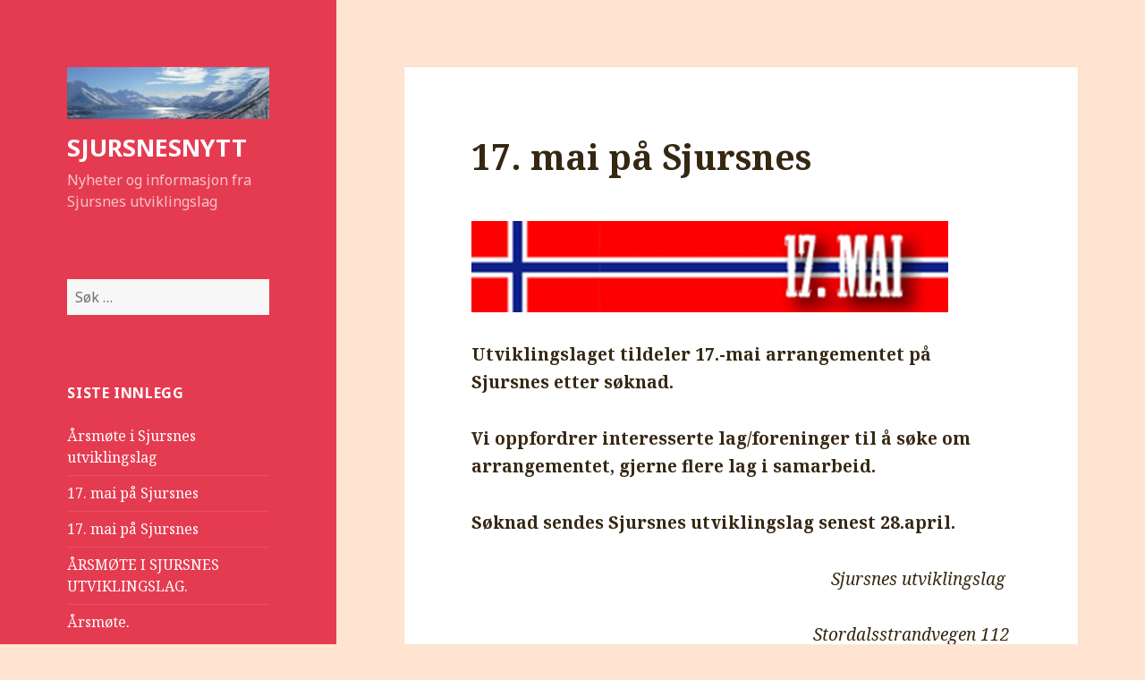

--- FILE ---
content_type: text/html; charset=UTF-8
request_url: https://www.sjursnesnytt.no/2023/04/18/17-mai-pa-sjursnes-2/
body_size: 6964
content:
<!DOCTYPE html>
<html lang="nb-NO" class="no-js">
<head>
	<meta charset="UTF-8">
	<meta name="viewport" content="width=device-width">
	<link rel="profile" href="http://gmpg.org/xfn/11">
	<link rel="pingback" href="https://www.sjursnesnytt.no/xmlrpc.php">
	<!--[if lt IE 9]>
	<script src="https://usercontent.one/wp/www.sjursnesnytt.no/wp-content/themes/twentyfifteen/js/html5.js"></script>
	<![endif]-->
	<script>(function(html){html.className = html.className.replace(/\bno-js\b/,'js')})(document.documentElement);</script>
<title>17. mai på Sjursnes &#8211; SJURSNESNYTT</title>
<link rel='dns-prefetch' href='//fonts.googleapis.com' />
<link rel='dns-prefetch' href='//s.w.org' />
<link href='https://fonts.gstatic.com' crossorigin rel='preconnect' />
<link rel="alternate" type="application/rss+xml" title="SJURSNESNYTT &raquo; strøm" href="https://www.sjursnesnytt.no/feed/" />
<link rel="alternate" type="application/rss+xml" title="SJURSNESNYTT &raquo; kommentarstrøm" href="https://www.sjursnesnytt.no/comments/feed/" />
<link rel="alternate" type="application/rss+xml" title="SJURSNESNYTT &raquo; 17. mai på Sjursnes kommentarstrøm" href="https://www.sjursnesnytt.no/2023/04/18/17-mai-pa-sjursnes-2/feed/" />
		<script type="text/javascript">
			window._wpemojiSettings = {"baseUrl":"https:\/\/s.w.org\/images\/core\/emoji\/13.0.1\/72x72\/","ext":".png","svgUrl":"https:\/\/s.w.org\/images\/core\/emoji\/13.0.1\/svg\/","svgExt":".svg","source":{"concatemoji":"https:\/\/www.sjursnesnytt.no\/wp-includes\/js\/wp-emoji-release.min.js?ver=5.6.16"}};
			!function(e,a,t){var n,r,o,i=a.createElement("canvas"),p=i.getContext&&i.getContext("2d");function s(e,t){var a=String.fromCharCode;p.clearRect(0,0,i.width,i.height),p.fillText(a.apply(this,e),0,0);e=i.toDataURL();return p.clearRect(0,0,i.width,i.height),p.fillText(a.apply(this,t),0,0),e===i.toDataURL()}function c(e){var t=a.createElement("script");t.src=e,t.defer=t.type="text/javascript",a.getElementsByTagName("head")[0].appendChild(t)}for(o=Array("flag","emoji"),t.supports={everything:!0,everythingExceptFlag:!0},r=0;r<o.length;r++)t.supports[o[r]]=function(e){if(!p||!p.fillText)return!1;switch(p.textBaseline="top",p.font="600 32px Arial",e){case"flag":return s([127987,65039,8205,9895,65039],[127987,65039,8203,9895,65039])?!1:!s([55356,56826,55356,56819],[55356,56826,8203,55356,56819])&&!s([55356,57332,56128,56423,56128,56418,56128,56421,56128,56430,56128,56423,56128,56447],[55356,57332,8203,56128,56423,8203,56128,56418,8203,56128,56421,8203,56128,56430,8203,56128,56423,8203,56128,56447]);case"emoji":return!s([55357,56424,8205,55356,57212],[55357,56424,8203,55356,57212])}return!1}(o[r]),t.supports.everything=t.supports.everything&&t.supports[o[r]],"flag"!==o[r]&&(t.supports.everythingExceptFlag=t.supports.everythingExceptFlag&&t.supports[o[r]]);t.supports.everythingExceptFlag=t.supports.everythingExceptFlag&&!t.supports.flag,t.DOMReady=!1,t.readyCallback=function(){t.DOMReady=!0},t.supports.everything||(n=function(){t.readyCallback()},a.addEventListener?(a.addEventListener("DOMContentLoaded",n,!1),e.addEventListener("load",n,!1)):(e.attachEvent("onload",n),a.attachEvent("onreadystatechange",function(){"complete"===a.readyState&&t.readyCallback()})),(n=t.source||{}).concatemoji?c(n.concatemoji):n.wpemoji&&n.twemoji&&(c(n.twemoji),c(n.wpemoji)))}(window,document,window._wpemojiSettings);
		</script>
		<style type="text/css">
img.wp-smiley,
img.emoji {
	display: inline !important;
	border: none !important;
	box-shadow: none !important;
	height: 1em !important;
	width: 1em !important;
	margin: 0 .07em !important;
	vertical-align: -0.1em !important;
	background: none !important;
	padding: 0 !important;
}
</style>
	<link rel='stylesheet' id='wp-block-library-css'  href='https://www.sjursnesnytt.no/wp-includes/css/dist/block-library/style.min.css?ver=5.6.16' type='text/css' media='all' />
<link rel='stylesheet' id='wp-block-library-theme-css'  href='https://www.sjursnesnytt.no/wp-includes/css/dist/block-library/theme.min.css?ver=5.6.16' type='text/css' media='all' />
<link rel='stylesheet' id='twentyfifteen-fonts-css'  href='https://fonts.googleapis.com/css?family=Noto+Sans%3A400italic%2C700italic%2C400%2C700%7CNoto+Serif%3A400italic%2C700italic%2C400%2C700%7CInconsolata%3A400%2C700&#038;subset=latin%2Clatin-ext' type='text/css' media='all' />
<link rel='stylesheet' id='genericons-css'  href='https://usercontent.one/wp/www.sjursnesnytt.no/wp-content/themes/twentyfifteen/genericons/genericons.css?ver=3.2' type='text/css' media='all' />
<link rel='stylesheet' id='twentyfifteen-style-css'  href='https://usercontent.one/wp/www.sjursnesnytt.no/wp-content/themes/twentyfifteen/style.css?ver=5.6.16' type='text/css' media='all' />
<style id='twentyfifteen-style-inline-css' type='text/css'>
	/* Color Scheme */

	/* Background Color */
	body {
		background-color: #ffe5d1;
	}

	/* Sidebar Background Color */
	body:before,
	.site-header {
		background-color: #e53b51;
	}

	/* Box Background Color */
	.post-navigation,
	.pagination,
	.secondary,
	.site-footer,
	.hentry,
	.page-header,
	.page-content,
	.comments-area,
	.widecolumn {
		background-color: #ffffff;
	}

	/* Box Background Color */
	button,
	input[type="button"],
	input[type="reset"],
	input[type="submit"],
	.pagination .prev,
	.pagination .next,
	.widget_calendar tbody a,
	.widget_calendar tbody a:hover,
	.widget_calendar tbody a:focus,
	.page-links a,
	.page-links a:hover,
	.page-links a:focus,
	.sticky-post {
		color: #ffffff;
	}

	/* Main Text Color */
	button,
	input[type="button"],
	input[type="reset"],
	input[type="submit"],
	.pagination .prev,
	.pagination .next,
	.widget_calendar tbody a,
	.page-links a,
	.sticky-post {
		background-color: #352712;
	}

	/* Main Text Color */
	body,
	blockquote cite,
	blockquote small,
	a,
	.dropdown-toggle:after,
	.image-navigation a:hover,
	.image-navigation a:focus,
	.comment-navigation a:hover,
	.comment-navigation a:focus,
	.widget-title,
	.entry-footer a:hover,
	.entry-footer a:focus,
	.comment-metadata a:hover,
	.comment-metadata a:focus,
	.pingback .edit-link a:hover,
	.pingback .edit-link a:focus,
	.comment-list .reply a:hover,
	.comment-list .reply a:focus,
	.site-info a:hover,
	.site-info a:focus {
		color: #352712;
	}

	/* Main Text Color */
	.entry-content a,
	.entry-summary a,
	.page-content a,
	.comment-content a,
	.pingback .comment-body > a,
	.author-description a,
	.taxonomy-description a,
	.textwidget a,
	.entry-footer a:hover,
	.comment-metadata a:hover,
	.pingback .edit-link a:hover,
	.comment-list .reply a:hover,
	.site-info a:hover {
		border-color: #352712;
	}

	/* Secondary Text Color */
	button:hover,
	button:focus,
	input[type="button"]:hover,
	input[type="button"]:focus,
	input[type="reset"]:hover,
	input[type="reset"]:focus,
	input[type="submit"]:hover,
	input[type="submit"]:focus,
	.pagination .prev:hover,
	.pagination .prev:focus,
	.pagination .next:hover,
	.pagination .next:focus,
	.widget_calendar tbody a:hover,
	.widget_calendar tbody a:focus,
	.page-links a:hover,
	.page-links a:focus {
		background-color: #352712; /* Fallback for IE7 and IE8 */
		background-color: rgba( 53, 39, 18, 0.7);
	}

	/* Secondary Text Color */
	blockquote,
	a:hover,
	a:focus,
	.main-navigation .menu-item-description,
	.post-navigation .meta-nav,
	.post-navigation a:hover .post-title,
	.post-navigation a:focus .post-title,
	.image-navigation,
	.image-navigation a,
	.comment-navigation,
	.comment-navigation a,
	.widget,
	.author-heading,
	.entry-footer,
	.entry-footer a,
	.taxonomy-description,
	.page-links > .page-links-title,
	.entry-caption,
	.comment-author,
	.comment-metadata,
	.comment-metadata a,
	.pingback .edit-link,
	.pingback .edit-link a,
	.post-password-form label,
	.comment-form label,
	.comment-notes,
	.comment-awaiting-moderation,
	.logged-in-as,
	.form-allowed-tags,
	.no-comments,
	.site-info,
	.site-info a,
	.wp-caption-text,
	.gallery-caption,
	.comment-list .reply a,
	.widecolumn label,
	.widecolumn .mu_register label {
		color: #352712; /* Fallback for IE7 and IE8 */
		color: rgba( 53, 39, 18, 0.7);
	}

	/* Secondary Text Color */
	blockquote,
	.logged-in-as a:hover,
	.comment-author a:hover {
		border-color: #352712; /* Fallback for IE7 and IE8 */
		border-color: rgba( 53, 39, 18, 0.7);
	}

	/* Border Color */
	hr,
	.dropdown-toggle:hover,
	.dropdown-toggle:focus {
		background-color: #352712; /* Fallback for IE7 and IE8 */
		background-color: rgba( 53, 39, 18, 0.1);
	}

	/* Border Color */
	pre,
	abbr[title],
	table,
	th,
	td,
	input,
	textarea,
	.main-navigation ul,
	.main-navigation li,
	.post-navigation,
	.post-navigation div + div,
	.pagination,
	.comment-navigation,
	.widget li,
	.widget_categories .children,
	.widget_nav_menu .sub-menu,
	.widget_pages .children,
	.site-header,
	.site-footer,
	.hentry + .hentry,
	.author-info,
	.entry-content .page-links a,
	.page-links > span,
	.page-header,
	.comments-area,
	.comment-list + .comment-respond,
	.comment-list article,
	.comment-list .pingback,
	.comment-list .trackback,
	.comment-list .reply a,
	.no-comments {
		border-color: #352712; /* Fallback for IE7 and IE8 */
		border-color: rgba( 53, 39, 18, 0.1);
	}

	/* Border Focus Color */
	a:focus,
	button:focus,
	input:focus {
		outline-color: #352712; /* Fallback for IE7 and IE8 */
		outline-color: rgba( 53, 39, 18, 0.3);
	}

	input:focus,
	textarea:focus {
		border-color: #352712; /* Fallback for IE7 and IE8 */
		border-color: rgba( 53, 39, 18, 0.3);
	}

	/* Sidebar Link Color */
	.secondary-toggle:before {
		color: #ffffff;
	}

	.site-title a,
	.site-description {
		color: #ffffff;
	}

	/* Sidebar Text Color */
	.site-title a:hover,
	.site-title a:focus {
		color: rgba( 255, 255, 255, 0.7);
	}

	/* Sidebar Border Color */
	.secondary-toggle {
		border-color: #ffffff; /* Fallback for IE7 and IE8 */
		border-color: rgba( 255, 255, 255, 0.1);
	}

	/* Sidebar Border Focus Color */
	.secondary-toggle:hover,
	.secondary-toggle:focus {
		border-color: #ffffff; /* Fallback for IE7 and IE8 */
		border-color: rgba( 255, 255, 255, 0.3);
	}

	.site-title a {
		outline-color: #ffffff; /* Fallback for IE7 and IE8 */
		outline-color: rgba( 255, 255, 255, 0.3);
	}

	/* Meta Background Color */
	.entry-footer {
		background-color: #f1f1f1;
	}

	@media screen and (min-width: 38.75em) {
		/* Main Text Color */
		.page-header {
			border-color: #352712;
		}
	}

	@media screen and (min-width: 59.6875em) {
		/* Make sure its transparent on desktop */
		.site-header,
		.secondary {
			background-color: transparent;
		}

		/* Sidebar Background Color */
		.widget button,
		.widget input[type="button"],
		.widget input[type="reset"],
		.widget input[type="submit"],
		.widget_calendar tbody a,
		.widget_calendar tbody a:hover,
		.widget_calendar tbody a:focus {
			color: #e53b51;
		}

		/* Sidebar Link Color */
		.secondary a,
		.dropdown-toggle:after,
		.widget-title,
		.widget blockquote cite,
		.widget blockquote small {
			color: #ffffff;
		}

		.widget button,
		.widget input[type="button"],
		.widget input[type="reset"],
		.widget input[type="submit"],
		.widget_calendar tbody a {
			background-color: #ffffff;
		}

		.textwidget a {
			border-color: #ffffff;
		}

		/* Sidebar Text Color */
		.secondary a:hover,
		.secondary a:focus,
		.main-navigation .menu-item-description,
		.widget,
		.widget blockquote,
		.widget .wp-caption-text,
		.widget .gallery-caption {
			color: rgba( 255, 255, 255, 0.7);
		}

		.widget button:hover,
		.widget button:focus,
		.widget input[type="button"]:hover,
		.widget input[type="button"]:focus,
		.widget input[type="reset"]:hover,
		.widget input[type="reset"]:focus,
		.widget input[type="submit"]:hover,
		.widget input[type="submit"]:focus,
		.widget_calendar tbody a:hover,
		.widget_calendar tbody a:focus {
			background-color: rgba( 255, 255, 255, 0.7);
		}

		.widget blockquote {
			border-color: rgba( 255, 255, 255, 0.7);
		}

		/* Sidebar Border Color */
		.main-navigation ul,
		.main-navigation li,
		.widget input,
		.widget textarea,
		.widget table,
		.widget th,
		.widget td,
		.widget pre,
		.widget li,
		.widget_categories .children,
		.widget_nav_menu .sub-menu,
		.widget_pages .children,
		.widget abbr[title] {
			border-color: rgba( 255, 255, 255, 0.1);
		}

		.dropdown-toggle:hover,
		.dropdown-toggle:focus,
		.widget hr {
			background-color: rgba( 255, 255, 255, 0.1);
		}

		.widget input:focus,
		.widget textarea:focus {
			border-color: rgba( 255, 255, 255, 0.3);
		}

		.sidebar a:focus,
		.dropdown-toggle:focus {
			outline-color: rgba( 255, 255, 255, 0.3);
		}
	}
</style>
<link rel='stylesheet' id='twentyfifteen-block-style-css'  href='https://usercontent.one/wp/www.sjursnesnytt.no/wp-content/themes/twentyfifteen/css/blocks.css?ver=20181230' type='text/css' media='all' />
<!--[if lt IE 9]>
<link rel='stylesheet' id='twentyfifteen-ie-css'  href='https://usercontent.one/wp/www.sjursnesnytt.no/wp-content/themes/twentyfifteen/css/ie.css?ver=20141010' type='text/css' media='all' />
<![endif]-->
<!--[if lt IE 8]>
<link rel='stylesheet' id='twentyfifteen-ie7-css'  href='https://usercontent.one/wp/www.sjursnesnytt.no/wp-content/themes/twentyfifteen/css/ie7.css?ver=20141010' type='text/css' media='all' />
<![endif]-->
<script type='text/javascript' src='https://www.sjursnesnytt.no/wp-includes/js/jquery/jquery.min.js?ver=3.5.1' id='jquery-core-js'></script>
<script type='text/javascript' src='https://www.sjursnesnytt.no/wp-includes/js/jquery/jquery-migrate.min.js?ver=3.3.2' id='jquery-migrate-js'></script>
<link rel="https://api.w.org/" href="https://www.sjursnesnytt.no/wp-json/" /><link rel="alternate" type="application/json" href="https://www.sjursnesnytt.no/wp-json/wp/v2/posts/800" /><link rel="EditURI" type="application/rsd+xml" title="RSD" href="https://www.sjursnesnytt.no/xmlrpc.php?rsd" />
<link rel="wlwmanifest" type="application/wlwmanifest+xml" href="https://www.sjursnesnytt.no/wp-includes/wlwmanifest.xml" /> 
<meta name="generator" content="WordPress 5.6.16" />
<link rel="canonical" href="https://www.sjursnesnytt.no/2023/04/18/17-mai-pa-sjursnes-2/" />
<link rel='shortlink' href='https://www.sjursnesnytt.no/?p=800' />
<link rel="alternate" type="application/json+oembed" href="https://www.sjursnesnytt.no/wp-json/oembed/1.0/embed?url=https%3A%2F%2Fwww.sjursnesnytt.no%2F2023%2F04%2F18%2F17-mai-pa-sjursnes-2%2F" />
<link rel="alternate" type="text/xml+oembed" href="https://www.sjursnesnytt.no/wp-json/oembed/1.0/embed?url=https%3A%2F%2Fwww.sjursnesnytt.no%2F2023%2F04%2F18%2F17-mai-pa-sjursnes-2%2F&#038;format=xml" />
<style>[class*=" icon-oc-"],[class^=icon-oc-]{speak:none;font-style:normal;font-weight:400;font-variant:normal;text-transform:none;line-height:1;-webkit-font-smoothing:antialiased;-moz-osx-font-smoothing:grayscale}.icon-oc-one-com-white-32px-fill:before{content:"901"}.icon-oc-one-com:before{content:"900"}#one-com-icon,.toplevel_page_onecom-wp .wp-menu-image{speak:none;display:flex;align-items:center;justify-content:center;text-transform:none;line-height:1;-webkit-font-smoothing:antialiased;-moz-osx-font-smoothing:grayscale}.onecom-wp-admin-bar-item>a,.toplevel_page_onecom-wp>.wp-menu-name{font-size:16px;font-weight:400;line-height:1}.toplevel_page_onecom-wp>.wp-menu-name img{width:69px;height:9px;}.wp-submenu-wrap.wp-submenu>.wp-submenu-head>img{width:88px;height:auto}.onecom-wp-admin-bar-item>a img{height:7px!important}.onecom-wp-admin-bar-item>a img,.toplevel_page_onecom-wp>.wp-menu-name img{opacity:.8}.onecom-wp-admin-bar-item.hover>a img,.toplevel_page_onecom-wp.wp-has-current-submenu>.wp-menu-name img,li.opensub>a.toplevel_page_onecom-wp>.wp-menu-name img{opacity:1}#one-com-icon:before,.onecom-wp-admin-bar-item>a:before,.toplevel_page_onecom-wp>.wp-menu-image:before{content:'';position:static!important;background-color:rgba(240,245,250,.4);border-radius:102px;width:18px;height:18px;padding:0!important}.onecom-wp-admin-bar-item>a:before{width:14px;height:14px}.onecom-wp-admin-bar-item.hover>a:before,.toplevel_page_onecom-wp.opensub>a>.wp-menu-image:before,.toplevel_page_onecom-wp.wp-has-current-submenu>.wp-menu-image:before{background-color:#76b82a}.onecom-wp-admin-bar-item>a{display:inline-flex!important;align-items:center;justify-content:center}#one-com-logo-wrapper{font-size:4em}#one-com-icon{vertical-align:middle}.imagify-welcome{display:none !important;}</style><link rel="icon" href="https://usercontent.one/wp/www.sjursnesnytt.no/wp-content/uploads/2016/01/cropped-FÃ¸r-vatnet-styrter-utfor-kanten.-Suorten.-Lakselvtindan.JPG-articledisplay.jpg" sizes="32x32" />
<link rel="icon" href="https://usercontent.one/wp/www.sjursnesnytt.no/wp-content/uploads/2016/01/cropped-FÃ¸r-vatnet-styrter-utfor-kanten.-Suorten.-Lakselvtindan.JPG-articledisplay.jpg" sizes="192x192" />
<link rel="apple-touch-icon" href="https://usercontent.one/wp/www.sjursnesnytt.no/wp-content/uploads/2016/01/cropped-FÃ¸r-vatnet-styrter-utfor-kanten.-Suorten.-Lakselvtindan.JPG-articledisplay.jpg" />
<meta name="msapplication-TileImage" content="https://usercontent.one/wp/www.sjursnesnytt.no/wp-content/uploads/2016/01/cropped-FÃ¸r-vatnet-styrter-utfor-kanten.-Suorten.-Lakselvtindan.JPG-articledisplay.jpg" />
</head>

<body class="post-template-default single single-post postid-800 single-format-standard wp-custom-logo wp-embed-responsive">
<div id="page" class="hfeed site">
	<a class="skip-link screen-reader-text" href="#content">Hopp til innhold</a>

	<div id="sidebar" class="sidebar">
		<header id="masthead" class="site-header" role="banner">
			<div class="site-branding">
				<a href="https://www.sjursnesnytt.no/" class="custom-logo-link" rel="home"><img width="248" height="63" src="https://usercontent.one/wp/www.sjursnesnytt.no/wp-content/uploads/2015/04/cropped-cropped-20150401_131133-e1428096268973.jpg" class="custom-logo" alt="SJURSNESNYTT" /></a>						<p class="site-title"><a href="https://www.sjursnesnytt.no/" rel="home">SJURSNESNYTT</a></p>
												<p class="site-description">Nyheter og informasjon fra Sjursnes utviklingslag</p>
										<button class="secondary-toggle">Meny og widgeter</button>
			</div><!-- .site-branding -->
		</header><!-- .site-header -->

			<div id="secondary" class="secondary">

		
		
					<div id="widget-area" class="widget-area" role="complementary">
				<aside id="search-2" class="widget widget_search"><form role="search" method="get" class="search-form" action="https://www.sjursnesnytt.no/">
				<label>
					<span class="screen-reader-text">Søk etter:</span>
					<input type="search" class="search-field" placeholder="Søk &hellip;" value="" name="s" />
				</label>
				<input type="submit" class="search-submit screen-reader-text" value="Søk" />
			</form></aside>
		<aside id="recent-posts-2" class="widget widget_recent_entries">
		<h2 class="widget-title">Siste innlegg</h2>
		<ul>
											<li>
					<a href="https://www.sjursnesnytt.no/2025/02/26/arsmote-i-sjursnes-utviklingslag-3/">Årsmøte i Sjursnes utviklingslag</a>
									</li>
											<li>
					<a href="https://www.sjursnesnytt.no/2023/05/11/17-mai-pa-sjursnes-3/">17. mai på Sjursnes</a>
									</li>
											<li>
					<a href="https://www.sjursnesnytt.no/2023/04/18/17-mai-pa-sjursnes-2/" aria-current="page">17. mai på Sjursnes</a>
									</li>
											<li>
					<a href="https://www.sjursnesnytt.no/2023/02/20/arsmote-i-sjursnes-utviklingslag-2/">ÅRSMØTE I SJURSNES UTVIKLINGSLAG.</a>
									</li>
											<li>
					<a href="https://www.sjursnesnytt.no/2023/02/14/arsmote-2/">Årsmøte.</a>
									</li>
					</ul>

		</aside><aside id="categories-2" class="widget widget_categories"><h2 class="widget-title">Kategorier</h2>
			<ul>
					<li class="cat-item cat-item-12"><a href="https://www.sjursnesnytt.no/category/arrangementer-og-aktiviteter/">Arrangementer og aktiviteter</a>
</li>
	<li class="cat-item cat-item-9"><a href="https://www.sjursnesnytt.no/category/arsmotereferater/">Ã…rsmÃ¸tereferater</a>
</li>
	<li class="cat-item cat-item-8"><a href="https://www.sjursnesnytt.no/category/info-fra-styremoter/">Info fra styremÃ¸ter</a>
</li>
	<li class="cat-item cat-item-10"><a href="https://www.sjursnesnytt.no/category/innkallinger-og-annen-informasjon/">Innkallinger og annen informasjon</a>
</li>
	<li class="cat-item cat-item-14"><a href="https://www.sjursnesnytt.no/category/media/">Media</a>
</li>
	<li class="cat-item cat-item-7"><a href="https://www.sjursnesnytt.no/category/nyheter/">Nyheter</a>
</li>
	<li class="cat-item cat-item-11"><a href="https://www.sjursnesnytt.no/category/referater-fra-andre-moter/">Referater fra andre mÃ¸ter</a>
</li>
	<li class="cat-item cat-item-1"><a href="https://www.sjursnesnytt.no/category/uncategorized/">Uncategorized</a>
</li>
			</ul>

			</aside><aside id="pages-3" class="widget widget_pages"><h2 class="widget-title">Sider</h2>
			<ul>
				<li class="page_item page-item-402"><a href="https://www.sjursnesnytt.no/10-pa-topp/">10 pÃ¥ topp</a></li>
<li class="page_item page-item-10"><a href="https://www.sjursnesnytt.no/kontakt-oss/">Kontakt oss</a></li>
<li class="page_item page-item-2"><a href="https://www.sjursnesnytt.no/om-nettstedet/">Om nettstedet</a></li>
<li class="page_item page-item-8"><a href="https://www.sjursnesnytt.no/om-utviklingslaget/">Om utviklingslaget</a></li>
			</ul>

			</aside>			</div><!-- .widget-area -->
		
	</div><!-- .secondary -->

	</div><!-- .sidebar -->

	<div id="content" class="site-content">

	<div id="primary" class="content-area">
		<main id="main" class="site-main" role="main">

		
<article id="post-800" class="post-800 post type-post status-publish format-standard hentry category-uncategorized">
	
	<header class="entry-header">
		<h1 class="entry-title">17. mai på Sjursnes</h1>	</header><!-- .entry-header -->

	<div class="entry-content">
		
<figure class="wp-block-image size-large"><a href="https://usercontent.one/wp/www.sjursnesnytt.no/wp-content/uploads/2023/04/17.-mai.png"><img loading="lazy" width="533" height="102" src="https://usercontent.one/wp/www.sjursnesnytt.no/wp-content/uploads/2023/04/17.-mai.png" alt="" class="wp-image-801" srcset="https://usercontent.one/wp/www.sjursnesnytt.no/wp-content/uploads/2023/04/17.-mai.png 533w, https://usercontent.one/wp/www.sjursnesnytt.no/wp-content/uploads/2023/04/17.-mai-300x57.png 300w" sizes="(max-width: 533px) 100vw, 533px" /></a></figure>



<p><a href="http://www.sjursnesnytt.no/wp-content/uploads/2018/03/17.-mai.png"></a></p>



<p><strong>Utviklingslaget tildeler 17.-mai arrangementet på Sjursnes etter søknad.</strong></p>



<p><strong>Vi oppfordrer interesserte lag/foreninger til å søke om arrangementet, gjerne flere lag i samarbeid.</strong></p>



<p><strong>Søknad sendes Sjursnes utviklingslag senest 28.april.</strong></p>



<p></p>



<p class="has-text-align-right"><em>Sjursnes utviklingslag&nbsp;</em></p>



<p class="has-text-align-right"><em>Stordalsstrandvegen 112</em></p>



<p class="has-text-align-right"><em>9030 Sjursnes</em></p>



<p class="has-text-align-right"><em>Mail: post@sjursnesnytt.no</em></p>
<div id="socialite-buttons" style="margin: 1.5em 0;"><a class="socialite facebook-like" data-layout="button_count"></a><a class="socialite twitter-share"></a><a class="socialite googleplus-one"></a></div>	</div><!-- .entry-content -->

	
	<footer class="entry-footer">
		<span class="posted-on"><span class="screen-reader-text">Publisert </span><a href="https://www.sjursnesnytt.no/2023/04/18/17-mai-pa-sjursnes-2/" rel="bookmark"><time class="entry-date published updated" datetime="2023-04-18T05:20:00+00:00">18/04/2023</time></a></span><span class="byline"><span class="author vcard"><span class="screen-reader-text">Forfatter </span><a class="url fn n" href="https://www.sjursnesnytt.no/author/sjursnesnytt-redaksjon/">Sjursnes Utviklingslag</a></span></span><span class="cat-links"><span class="screen-reader-text">Kategorier </span><a href="https://www.sjursnesnytt.no/category/uncategorized/" rel="category tag">Uncategorized</a></span>			</footer><!-- .entry-footer -->

</article><!-- #post-800 -->

	<nav class="navigation post-navigation" role="navigation" aria-label="Innlegg">
		<h2 class="screen-reader-text">Innleggsnavigasjon</h2>
		<div class="nav-links"><div class="nav-previous"><a href="https://www.sjursnesnytt.no/2023/02/20/arsmote-i-sjursnes-utviklingslag-2/" rel="prev"><span class="meta-nav" aria-hidden="true">Forrige</span> <span class="screen-reader-text">Forrige innlegg:</span> <span class="post-title">ÅRSMØTE I SJURSNES UTVIKLINGSLAG.</span></a></div><div class="nav-next"><a href="https://www.sjursnesnytt.no/2023/05/11/17-mai-pa-sjursnes-3/" rel="next"><span class="meta-nav" aria-hidden="true">Neste</span> <span class="screen-reader-text">Neste innlegg:</span> <span class="post-title">17. mai på Sjursnes</span></a></div></div>
	</nav>
		</main><!-- .site-main -->
	</div><!-- .content-area -->


	</div><!-- .site-content -->

	<footer id="colophon" class="site-footer" role="contentinfo">
		<div class="site-info">
									<a href="https://wordpress.org/" class="imprint">
				Stolt drevet av WordPress			</a>
		</div><!-- .site-info -->
	</footer><!-- .site-footer -->

</div><!-- .site -->


<script type='text/javascript' src='https://usercontent.one/wp/www.sjursnesnytt.no/wp-content/themes/twentyfifteen/js/skip-link-focus-fix.js?ver=20141010' id='twentyfifteen-skip-link-focus-fix-js'></script>
<script type='text/javascript' id='twentyfifteen-script-js-extra'>
/* <![CDATA[ */
var screenReaderText = {"expand":"<span class=\"screen-reader-text\">Utvid undermeny<\/span>","collapse":"<span class=\"screen-reader-text\">Sl\u00e5 sammen undermeny<\/span>"};
/* ]]> */
</script>
<script type='text/javascript' src='https://usercontent.one/wp/www.sjursnesnytt.no/wp-content/themes/twentyfifteen/js/functions.js?ver=20150330' id='twentyfifteen-script-js'></script>
<script type='text/javascript' src='https://www.sjursnesnytt.no/wp-includes/js/wp-embed.min.js?ver=5.6.16' id='wp-embed-js'></script>
<script type='text/javascript' src='https://usercontent.one/wp/www.sjursnesnytt.no/wp-content/plugins/OneComSocialSharing/socialite.min.js?ver=2.0' id='OneComSocialSharing-socialite-js'></script>
<script id="ocvars">var ocSiteMeta = {plugins: {"a3e4aa5d9179da09d8af9b6802f861a8": 1,"2c9812363c3c947e61f043af3c9852d0": 1,"b904efd4c2b650207df23db3e5b40c86": 1,"a3fe9dc9824eccbd72b7e5263258ab2c": 1}}</script>
</body>
</html>


--- FILE ---
content_type: text/html; charset=utf-8
request_url: https://accounts.google.com/o/oauth2/postmessageRelay?parent=https%3A%2F%2Fwww.sjursnesnytt.no&jsh=m%3B%2F_%2Fscs%2Fabc-static%2F_%2Fjs%2Fk%3Dgapi.lb.en.OE6tiwO4KJo.O%2Fd%3D1%2Frs%3DAHpOoo_Itz6IAL6GO-n8kgAepm47TBsg1Q%2Fm%3D__features__
body_size: 160
content:
<!DOCTYPE html><html><head><title></title><meta http-equiv="content-type" content="text/html; charset=utf-8"><meta http-equiv="X-UA-Compatible" content="IE=edge"><meta name="viewport" content="width=device-width, initial-scale=1, minimum-scale=1, maximum-scale=1, user-scalable=0"><script src='https://ssl.gstatic.com/accounts/o/2580342461-postmessagerelay.js' nonce="b2yc8APOp37VfzTcatjEKA"></script></head><body><script type="text/javascript" src="https://apis.google.com/js/rpc:shindig_random.js?onload=init" nonce="b2yc8APOp37VfzTcatjEKA"></script></body></html>